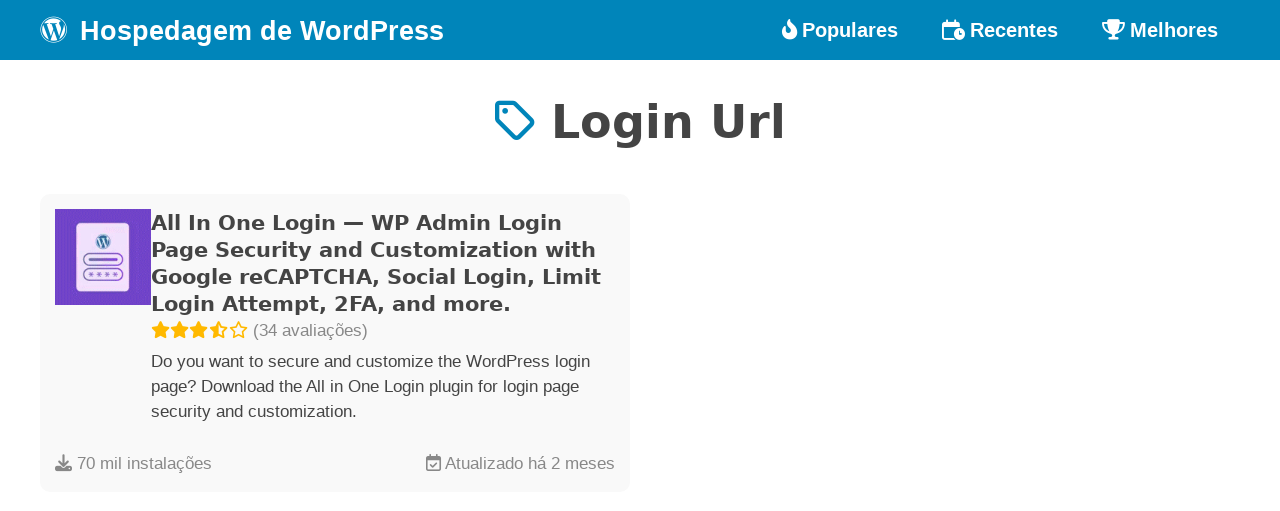

--- FILE ---
content_type: text/html; charset=UTF-8
request_url: https://www.hospedagemdewordpress.com.br/tag/login-url/
body_size: 1567
content:
<!DOCTYPE html> 
<html lang="pt-br">
<head>
	<title>Login Url - Hospedagem de WordPress</title>

	<meta charset="UTF-8">
	<meta name="viewport" content="width=device-width, initial-scale=1.0">
	<meta name="imagetoolbar" content="no">
	<meta name="format-detection" content="telephone=no">
	<meta name="description" content="Plugins categorizados como Login Url">
	<meta name="robots" content="index, follow">
	
	<meta property="og:type" content="website">
	<meta property="og:title" content="Login Url - Hospedagem de WordPress">
	<meta property="og:description" content="Plugins categorizados como Login Url">
	<meta property="og:image" content="https://www.hospedagemdewordpress.com.br/assets/social.png">
	<meta property="og:url" content="https://www.hospedagemdewordpress.com.br/tag/login-url/">
	<meta property="og:site_name" content="Login Url - Hospedagem de WordPress">
	
	<meta property="twitter:card" content="summary">
	<meta property="twitter:url" content="https://www.hospedagemdewordpress.com.br/tag/login-url/">
	<meta property="twitter:title" content="Login Url - Hospedagem de WordPress">
	<meta property="twitter:description" content="Plugins categorizados como Login Url">
	<meta property="twitter:image" content="https://www.hospedagemdewordpress.com.br/assets/social.png">
	
	<link rel="canonical" href="https://www.hospedagemdewordpress.com.br/tag/login-url/">
	<link rel="shortcut icon" href="https://www.hospedagemdewordpress.com.br/assets/favicon.png">
	<link rel="apple-touch-icon" href="https://www.hospedagemdewordpress.com.br/assets/favicon.png">

		<link rel="stylesheet" type="text/css" href="/assets/styles.min.css?v=1703681625">
	<script type="application/ld+json">[{"@context":"http:\/\/schema.org","@type":"WebSite","@id":"https:\/\/www.hospedagemdewordpress.com.br\/#website","url":"https:\/\/www.hospedagemdewordpress.com.br\/","inLanguage":"pt-BR","name":"Hospedagem de WordPress","description":"Site listando os melhores recursos do WordPress para seu site.","image":"{\"@type\": \"ImageObject\", \"url\": \"https:\/\/www.hospedagemdewordpress.com.br\/assets\/social.png\", \"height\": \"270\");, \"width\": \"480\"}"},{"@context":"http:\/\/schema.org","@type":"WebPage","@id":"https:\/\/www.hospedagemdewordpress.com.br\/tag\/login-url\/#webpage","url":"https:\/\/www.hospedagemdewordpress.com.br\/tag\/login-url\/","inLanguage":"pt-BR","name":"Login Url - Hospedagem de WordPress","description":"Plugins categorizados como Login Url","isPartOf":"{\"@id\": \"https:\/\/www.hospedagemdewordpress.com.br\/#website\"}"}]</script></head>
<body>
	  <header>
	  <div class="container">
    <div class="logo">
      <a href="/"><i class="fa fa-brands fa-wordpress"></i> Hospedagem de WordPress</a>
    </div>
    <input id="menu-toggle" type="checkbox">
    <label class='menu-button-container' for="menu-toggle">
      <span class='menu-button'></span>
    </label>
    <ul class="menu">
        <li><a href="/"><i class="fa fa-fire-flame-curved"></i> Populares</a></li>
        <li><a href="/recentes/"><i class="fa fa-regular fa-calendar-clock"></i> Recentes</a></li>
        <li><a href="/melhores/"><i class="fa fa-trophy"></i> Melhores</a></li>	    
    </ul>
	  </div>
  </header>
	<section id="title">
		<h1><a href="/tag/login-url/"><i class="fa fa-regular fa-tag"></i> Login Url</a></h1>
	</section>
	<main>
		<div class="search-result">
<div class="list-item">
<div class="main">
<a href="/plugins/change-wp-admin-login/"><img src="https://ps.w.org/change-wp-admin-login/assets/icon-128x128.gif?rev=3121325" alt="All In One Login — WP Admin Login Page Security and Customization with Google reCAPTCHA, Social Login, Limit Login Attempt, 2FA, and more."></a>
<div class="text">
<div class="title"><a href="/plugins/change-wp-admin-login/">All In One Login — WP Admin Login Page Security and Customization with Google reCAPTCHA, Social Login, Limit Login Attempt, 2FA, and more.</a></div>
<div class="rating"><i class="star fas fa-star"></i><i class="star fas fa-star"></i><i class="star fas fa-star"></i><i class="star fas fa-star-half-alt"></i><i class="star far fa-star"></i> <span>(34 avaliações)</span></div>
<p>Do you want to secure and customize the WordPress login page? Download the All in One Login plugin for login page security and customization.</p>
</div>
</div>
<div class="footer">
<div><i class="fa fa-download"></i> 70 mil instalações</div>
<div><i class="fa fa-regular fa-calendar-check"></i> Atualizado há 2 meses</div>
</div>
</div>

</div>	</main>
	
<!-- Google tag (gtag.js) -->
<script async src="https://www.googletagmanager.com/gtag/js?id=G-WRLNR6ZYP4"></script>
<script>
  window.dataLayer = window.dataLayer || [];
  function gtag(){dataLayer.push(arguments);}
  gtag('js', new Date());

  gtag('config', 'G-WRLNR6ZYP4');
</script>
<script defer src="https://static.cloudflareinsights.com/beacon.min.js/vcd15cbe7772f49c399c6a5babf22c1241717689176015" integrity="sha512-ZpsOmlRQV6y907TI0dKBHq9Md29nnaEIPlkf84rnaERnq6zvWvPUqr2ft8M1aS28oN72PdrCzSjY4U6VaAw1EQ==" data-cf-beacon='{"version":"2024.11.0","token":"0d8a870eab1940d28959f0c1e3f5dac5","r":1,"server_timing":{"name":{"cfCacheStatus":true,"cfEdge":true,"cfExtPri":true,"cfL4":true,"cfOrigin":true,"cfSpeedBrain":true},"location_startswith":null}}' crossorigin="anonymous"></script>
</body>
</html>


--- FILE ---
content_type: text/css
request_url: https://www.hospedagemdewordpress.com.br/assets/styles.min.css?v=1703681625
body_size: 8082
content:
@charset "utf-8";.fa{font-family:var(--fa-style-family,"Font Awesome 6 Pro");font-weight:var(--fa-style,900)}.fa,.fa-brands,.fa-classic,.fa-duotone,.fa-light,.fa-regular,.fa-sharp,.fa-sharp-solid,.fa-solid,.fa-thin,.fab,.fad,.fal,.far,.fas,.fasl,.fasr,.fass,.fat{-moz-osx-font-smoothing:grayscale;-webkit-font-smoothing:antialiased;display:var(--fa-display,inline-block);font-variant:normal;text-rendering:auto;font-style:normal;line-height:1}.fa-brands,.fab{font-family:"Font Awesome 6 Brands"}.fa-classic.fa-duotone,.fa-duotone,.fad{font-family:"Font Awesome 6 Duotone"}.fa-sharp,.fasl,.fasr,.fass{font-family:"Font Awesome 6 Sharp"}.fa-sharp,.fass{font-weight:900}.fa-1x{font-size:1em}.fa-2x{font-size:2em}.fa-3x{font-size:3em}.fa-4x{font-size:4em}.fa-5x{font-size:5em}.fa-6x{font-size:6em}.fa-7x{font-size:7em}.fa-8x{font-size:8em}.fa-9x{font-size:9em}.fa-10x{font-size:10em}.fa-2xs{vertical-align:.225em;font-size:.625em;line-height:.1em}.fa-xs{vertical-align:.125em;font-size:.75em;line-height:.08333em}.fa-sm{vertical-align:.05357em;font-size:.875em;line-height:.07143em}.fa-lg{vertical-align:-.075em;font-size:1.25em;line-height:.05em}.fa-xl{vertical-align:-.125em;font-size:1.5em;line-height:.04167em}.fa-2xl{vertical-align:-.1875em;font-size:2em;line-height:.03125em}.fa-fw{text-align:center;width:1.25em}.fa-ul{margin-left:var(--fa-li-margin,2.5em);padding-left:0;list-style-type:none}.fa-ul>li{position:relative}.fa-li{left:calc(var(--fa-li-width,2em)*-1);text-align:center;width:var(--fa-li-width,2em);line-height:inherit;position:absolute}.fa-border{border-color:var(--fa-border-color,#eee);border-radius:var(--fa-border-radius,.1em);border-style:var(--fa-border-style,solid);border-width:var(--fa-border-width,.08em);padding:var(--fa-border-padding,.2em .25em .15em)}.fa-pull-left{float:left;margin-right:var(--fa-pull-margin,.3em)}.fa-pull-right{float:right;margin-left:var(--fa-pull-margin,.3em)}.fa-beat{-webkit-animation-name:fa-beat;animation-name:fa-beat;-webkit-animation-delay:var(--fa-animation-delay,0s);-webkit-animation-delay:var(--fa-animation-delay,0s);animation-delay:var(--fa-animation-delay,0s);-webkit-animation-direction:var(--fa-animation-direction,normal);-webkit-animation-direction:var(--fa-animation-direction,normal);animation-direction:var(--fa-animation-direction,normal);-webkit-animation-duration:var(--fa-animation-duration,1s);-webkit-animation-duration:var(--fa-animation-duration,1s);animation-duration:var(--fa-animation-duration,1s);-webkit-animation-iteration-count:var(--fa-animation-iteration-count,infinite);-webkit-animation-iteration-count:var(--fa-animation-iteration-count,infinite);animation-iteration-count:var(--fa-animation-iteration-count,infinite);-webkit-animation-timing-function:var(--fa-animation-timing,ease-in-out);-webkit-animation-timing-function:var(--fa-animation-timing,ease-in-out);animation-timing-function:var(--fa-animation-timing,ease-in-out)}.fa-bounce{-webkit-animation-name:fa-bounce;animation-name:fa-bounce;-webkit-animation-delay:var(--fa-animation-delay,0s);-webkit-animation-delay:var(--fa-animation-delay,0s);animation-delay:var(--fa-animation-delay,0s);-webkit-animation-direction:var(--fa-animation-direction,normal);-webkit-animation-direction:var(--fa-animation-direction,normal);animation-direction:var(--fa-animation-direction,normal);-webkit-animation-duration:var(--fa-animation-duration,1s);-webkit-animation-duration:var(--fa-animation-duration,1s);animation-duration:var(--fa-animation-duration,1s);-webkit-animation-iteration-count:var(--fa-animation-iteration-count,infinite);-webkit-animation-iteration-count:var(--fa-animation-iteration-count,infinite);animation-iteration-count:var(--fa-animation-iteration-count,infinite);-webkit-animation-timing-function:var(--fa-animation-timing,cubic-bezier(.28,.84,.42,1));-webkit-animation-timing-function:var(--fa-animation-timing,cubic-bezier(.28,.84,.42,1));animation-timing-function:var(--fa-animation-timing,cubic-bezier(.28,.84,.42,1))}.fa-fade{-webkit-animation-name:fa-fade;animation-name:fa-fade;-webkit-animation-delay:var(--fa-animation-delay,0s);-webkit-animation-delay:var(--fa-animation-delay,0s);animation-delay:var(--fa-animation-delay,0s);-webkit-animation-direction:var(--fa-animation-direction,normal);-webkit-animation-direction:var(--fa-animation-direction,normal);animation-direction:var(--fa-animation-direction,normal);-webkit-animation-duration:var(--fa-animation-duration,1s);-webkit-animation-duration:var(--fa-animation-duration,1s);animation-duration:var(--fa-animation-duration,1s);-webkit-animation-iteration-count:var(--fa-animation-iteration-count,infinite);-webkit-animation-iteration-count:var(--fa-animation-iteration-count,infinite);animation-iteration-count:var(--fa-animation-iteration-count,infinite);-webkit-animation-timing-function:var(--fa-animation-timing,cubic-bezier(.4,0,.6,1));-webkit-animation-timing-function:var(--fa-animation-timing,cubic-bezier(.4,0,.6,1));animation-timing-function:var(--fa-animation-timing,cubic-bezier(.4,0,.6,1))}.fa-beat-fade{-webkit-animation-name:fa-beat-fade;animation-name:fa-beat-fade;-webkit-animation-delay:var(--fa-animation-delay,0s);-webkit-animation-delay:var(--fa-animation-delay,0s);animation-delay:var(--fa-animation-delay,0s);-webkit-animation-direction:var(--fa-animation-direction,normal);-webkit-animation-direction:var(--fa-animation-direction,normal);animation-direction:var(--fa-animation-direction,normal);-webkit-animation-duration:var(--fa-animation-duration,1s);-webkit-animation-duration:var(--fa-animation-duration,1s);animation-duration:var(--fa-animation-duration,1s);-webkit-animation-iteration-count:var(--fa-animation-iteration-count,infinite);-webkit-animation-iteration-count:var(--fa-animation-iteration-count,infinite);animation-iteration-count:var(--fa-animation-iteration-count,infinite);-webkit-animation-timing-function:var(--fa-animation-timing,cubic-bezier(.4,0,.6,1));-webkit-animation-timing-function:var(--fa-animation-timing,cubic-bezier(.4,0,.6,1));animation-timing-function:var(--fa-animation-timing,cubic-bezier(.4,0,.6,1))}.fa-flip{-webkit-animation-name:fa-flip;animation-name:fa-flip;-webkit-animation-delay:var(--fa-animation-delay,0s);-webkit-animation-delay:var(--fa-animation-delay,0s);animation-delay:var(--fa-animation-delay,0s);-webkit-animation-direction:var(--fa-animation-direction,normal);-webkit-animation-direction:var(--fa-animation-direction,normal);animation-direction:var(--fa-animation-direction,normal);-webkit-animation-duration:var(--fa-animation-duration,1s);-webkit-animation-duration:var(--fa-animation-duration,1s);animation-duration:var(--fa-animation-duration,1s);-webkit-animation-iteration-count:var(--fa-animation-iteration-count,infinite);-webkit-animation-iteration-count:var(--fa-animation-iteration-count,infinite);animation-iteration-count:var(--fa-animation-iteration-count,infinite);-webkit-animation-timing-function:var(--fa-animation-timing,ease-in-out);-webkit-animation-timing-function:var(--fa-animation-timing,ease-in-out);animation-timing-function:var(--fa-animation-timing,ease-in-out)}.fa-shake{-webkit-animation-name:fa-shake;animation-name:fa-shake;-webkit-animation-delay:var(--fa-animation-delay,0s);-webkit-animation-delay:var(--fa-animation-delay,0s);animation-delay:var(--fa-animation-delay,0s);-webkit-animation-direction:var(--fa-animation-direction,normal);-webkit-animation-direction:var(--fa-animation-direction,normal);animation-direction:var(--fa-animation-direction,normal);-webkit-animation-duration:var(--fa-animation-duration,1s);-webkit-animation-duration:var(--fa-animation-duration,1s);animation-duration:var(--fa-animation-duration,1s);-webkit-animation-iteration-count:var(--fa-animation-iteration-count,infinite);-webkit-animation-iteration-count:var(--fa-animation-iteration-count,infinite);animation-iteration-count:var(--fa-animation-iteration-count,infinite);-webkit-animation-timing-function:var(--fa-animation-timing,linear);-webkit-animation-timing-function:var(--fa-animation-timing,linear);animation-timing-function:var(--fa-animation-timing,linear)}.fa-spin{-webkit-animation-name:fa-spin;animation-name:fa-spin;-webkit-animation-delay:var(--fa-animation-delay,0s);-webkit-animation-delay:var(--fa-animation-delay,0s);animation-delay:var(--fa-animation-delay,0s);-webkit-animation-direction:var(--fa-animation-direction,normal);-webkit-animation-direction:var(--fa-animation-direction,normal);animation-direction:var(--fa-animation-direction,normal);-webkit-animation-duration:var(--fa-animation-duration,2s);-webkit-animation-duration:var(--fa-animation-duration,2s);animation-duration:var(--fa-animation-duration,2s);-webkit-animation-iteration-count:var(--fa-animation-iteration-count,infinite);-webkit-animation-iteration-count:var(--fa-animation-iteration-count,infinite);animation-iteration-count:var(--fa-animation-iteration-count,infinite);-webkit-animation-timing-function:var(--fa-animation-timing,linear);-webkit-animation-timing-function:var(--fa-animation-timing,linear);animation-timing-function:var(--fa-animation-timing,linear)}.fa-spin-reverse{--fa-animation-direction:reverse}.fa-pulse,.fa-spin-pulse{-webkit-animation-name:fa-spin;animation-name:fa-spin;-webkit-animation-direction:var(--fa-animation-direction,normal);-webkit-animation-direction:var(--fa-animation-direction,normal);animation-direction:var(--fa-animation-direction,normal);-webkit-animation-duration:var(--fa-animation-duration,1s);-webkit-animation-duration:var(--fa-animation-duration,1s);animation-duration:var(--fa-animation-duration,1s);-webkit-animation-iteration-count:var(--fa-animation-iteration-count,infinite);-webkit-animation-iteration-count:var(--fa-animation-iteration-count,infinite);animation-iteration-count:var(--fa-animation-iteration-count,infinite);-webkit-animation-timing-function:var(--fa-animation-timing,steps(8));-webkit-animation-timing-function:var(--fa-animation-timing,steps(8));animation-timing-function:var(--fa-animation-timing,steps(8))}@media (prefers-reduced-motion:reduce){.fa-beat,.fa-beat-fade,.fa-bounce,.fa-fade,.fa-flip,.fa-pulse,.fa-shake,.fa-spin,.fa-spin-pulse{-webkit-transition-duration:0s;transition-duration:0s;-webkit-transition-delay:0s;transition-delay:0s;-webkit-animation-duration:1ms;animation-duration:1ms;-webkit-animation-iteration-count:1;animation-iteration-count:1;-webkit-animation-delay:-1ms;animation-delay:-1ms}}@-webkit-keyframes fa-beat{0%,90%{-webkit-transform:scale(1);transform:scale(1)}45%{-webkit-transform:scale(var(--fa-beat-scale,1.25));-webkit-transform:scale(var(--fa-beat-scale,1.25));transform:scale(var(--fa-beat-scale,1.25))}}@keyframes fa-beat{0%,90%{-webkit-transform:scale(1);transform:scale(1)}45%{-webkit-transform:scale(var(--fa-beat-scale,1.25));-webkit-transform:scale(var(--fa-beat-scale,1.25));transform:scale(var(--fa-beat-scale,1.25))}}@-webkit-keyframes fa-bounce{0%{-webkit-transform:matrix(1,0,0,1,0,0);transform:matrix(1,0,0,1,0,0)}10%{-webkit-transform:scale(var(--fa-bounce-start-scale-x,1.1),var(--fa-bounce-start-scale-y,.9)) translateY(0);-webkit-transform:scale(var(--fa-bounce-start-scale-x,1.1),var(--fa-bounce-start-scale-y,.9)) translateY(0);transform:scale(var(--fa-bounce-start-scale-x,1.1),var(--fa-bounce-start-scale-y,.9)) translateY(0)}30%{-webkit-transform:scale(var(--fa-bounce-jump-scale-x,.9),var(--fa-bounce-jump-scale-y,1.1)) translateY(var(--fa-bounce-height,-.5em));-webkit-transform:scale(var(--fa-bounce-jump-scale-x,.9),var(--fa-bounce-jump-scale-y,1.1)) translateY(var(--fa-bounce-height,-.5em));transform:scale(var(--fa-bounce-jump-scale-x,.9),var(--fa-bounce-jump-scale-y,1.1)) translateY(var(--fa-bounce-height,-.5em))}50%{-webkit-transform:scale(var(--fa-bounce-land-scale-x,1.05),var(--fa-bounce-land-scale-y,.95)) translateY(0);-webkit-transform:scale(var(--fa-bounce-land-scale-x,1.05),var(--fa-bounce-land-scale-y,.95)) translateY(0);transform:scale(var(--fa-bounce-land-scale-x,1.05),var(--fa-bounce-land-scale-y,.95)) translateY(0)}57%{-webkit-transform:scale(1,1) translateY(var(--fa-bounce-rebound,-.125em));-webkit-transform:scale(1,1) translateY(var(--fa-bounce-rebound,-.125em));transform:scale(1,1) translateY(var(--fa-bounce-rebound,-.125em))}64%{-webkit-transform:matrix(1,0,0,1,0,0);transform:matrix(1,0,0,1,0,0)}to{-webkit-transform:matrix(1,0,0,1,0,0);transform:matrix(1,0,0,1,0,0)}}@keyframes fa-bounce{0%{-webkit-transform:matrix(1,0,0,1,0,0);transform:matrix(1,0,0,1,0,0)}10%{-webkit-transform:scale(var(--fa-bounce-start-scale-x,1.1),var(--fa-bounce-start-scale-y,.9)) translateY(0);-webkit-transform:scale(var(--fa-bounce-start-scale-x,1.1),var(--fa-bounce-start-scale-y,.9)) translateY(0);transform:scale(var(--fa-bounce-start-scale-x,1.1),var(--fa-bounce-start-scale-y,.9)) translateY(0)}30%{-webkit-transform:scale(var(--fa-bounce-jump-scale-x,.9),var(--fa-bounce-jump-scale-y,1.1)) translateY(var(--fa-bounce-height,-.5em));-webkit-transform:scale(var(--fa-bounce-jump-scale-x,.9),var(--fa-bounce-jump-scale-y,1.1)) translateY(var(--fa-bounce-height,-.5em));transform:scale(var(--fa-bounce-jump-scale-x,.9),var(--fa-bounce-jump-scale-y,1.1)) translateY(var(--fa-bounce-height,-.5em))}50%{-webkit-transform:scale(var(--fa-bounce-land-scale-x,1.05),var(--fa-bounce-land-scale-y,.95)) translateY(0);-webkit-transform:scale(var(--fa-bounce-land-scale-x,1.05),var(--fa-bounce-land-scale-y,.95)) translateY(0);transform:scale(var(--fa-bounce-land-scale-x,1.05),var(--fa-bounce-land-scale-y,.95)) translateY(0)}57%{-webkit-transform:scale(1,1) translateY(var(--fa-bounce-rebound,-.125em));-webkit-transform:scale(1,1) translateY(var(--fa-bounce-rebound,-.125em));transform:scale(1,1) translateY(var(--fa-bounce-rebound,-.125em))}64%{-webkit-transform:matrix(1,0,0,1,0,0);transform:matrix(1,0,0,1,0,0)}to{-webkit-transform:matrix(1,0,0,1,0,0);transform:matrix(1,0,0,1,0,0)}}@-webkit-keyframes fa-fade{50%{opacity:var(--fa-fade-opacity,.4)}}@keyframes fa-fade{50%{opacity:var(--fa-fade-opacity,.4)}}@-webkit-keyframes fa-beat-fade{0%,to{opacity:var(--fa-beat-fade-opacity,.4);-webkit-transform:scale(1);transform:scale(1)}50%{opacity:1;-webkit-transform:scale(var(--fa-beat-fade-scale,1.125));-webkit-transform:scale(var(--fa-beat-fade-scale,1.125));transform:scale(var(--fa-beat-fade-scale,1.125))}}@keyframes fa-beat-fade{0%,to{opacity:var(--fa-beat-fade-opacity,.4);-webkit-transform:scale(1);transform:scale(1)}50%{opacity:1;-webkit-transform:scale(var(--fa-beat-fade-scale,1.125));-webkit-transform:scale(var(--fa-beat-fade-scale,1.125));transform:scale(var(--fa-beat-fade-scale,1.125))}}@-webkit-keyframes fa-flip{50%{-webkit-transform:rotate3d(var(--fa-flip-x,0),var(--fa-flip-y,1),var(--fa-flip-z,0),var(--fa-flip-angle,-180deg));-webkit-transform:rotate3d(var(--fa-flip-x,0),var(--fa-flip-y,1),var(--fa-flip-z,0),var(--fa-flip-angle,-180deg));transform:rotate3d(var(--fa-flip-x,0),var(--fa-flip-y,1),var(--fa-flip-z,0),var(--fa-flip-angle,-180deg))}}@keyframes fa-flip{50%{-webkit-transform:rotate3d(var(--fa-flip-x,0),var(--fa-flip-y,1),var(--fa-flip-z,0),var(--fa-flip-angle,-180deg));-webkit-transform:rotate3d(var(--fa-flip-x,0),var(--fa-flip-y,1),var(--fa-flip-z,0),var(--fa-flip-angle,-180deg));transform:rotate3d(var(--fa-flip-x,0),var(--fa-flip-y,1),var(--fa-flip-z,0),var(--fa-flip-angle,-180deg))}}@-webkit-keyframes fa-shake{0%{-webkit-transform:rotate(-15deg);transform:rotate(-15deg)}4%{-webkit-transform:rotate(15deg);transform:rotate(15deg)}24%,8%{-webkit-transform:rotate(-18deg);transform:rotate(-18deg)}12%,28%{-webkit-transform:rotate(18deg);transform:rotate(18deg)}16%{-webkit-transform:rotate(-22deg);transform:rotate(-22deg)}20%{-webkit-transform:rotate(22deg);transform:rotate(22deg)}32%{-webkit-transform:rotate(-12deg);transform:rotate(-12deg)}36%{-webkit-transform:rotate(12deg);transform:rotate(12deg)}40%,to{-webkit-transform:rotate(0);transform:rotate(0)}}@keyframes fa-shake{0%{-webkit-transform:rotate(-15deg);transform:rotate(-15deg)}4%{-webkit-transform:rotate(15deg);transform:rotate(15deg)}24%,8%{-webkit-transform:rotate(-18deg);transform:rotate(-18deg)}12%,28%{-webkit-transform:rotate(18deg);transform:rotate(18deg)}16%{-webkit-transform:rotate(-22deg);transform:rotate(-22deg)}20%{-webkit-transform:rotate(22deg);transform:rotate(22deg)}32%{-webkit-transform:rotate(-12deg);transform:rotate(-12deg)}36%{-webkit-transform:rotate(12deg);transform:rotate(12deg)}40%,to{-webkit-transform:rotate(0);transform:rotate(0)}}@-webkit-keyframes fa-spin{0%{-webkit-transform:rotate(0);transform:rotate(0)}to{-webkit-transform:rotate(360deg);transform:rotate(360deg)}}@keyframes fa-spin{0%{-webkit-transform:rotate(0);transform:rotate(0)}to{-webkit-transform:rotate(360deg);transform:rotate(360deg)}}.fa-rotate-90{-webkit-transform:rotate(90deg);transform:rotate(90deg)}.fa-rotate-180{-webkit-transform:rotate(180deg);transform:rotate(180deg)}.fa-rotate-270{-webkit-transform:rotate(270deg);transform:rotate(270deg)}.fa-flip-horizontal{-webkit-transform:scaleX(-1);transform:scaleX(-1)}.fa-flip-vertical{-webkit-transform:scaleY(-1);transform:scaleY(-1)}.fa-flip-both,.fa-flip-horizontal.fa-flip-vertical{-webkit-transform:scale(-1);transform:scale(-1)}.fa-rotate-by{-webkit-transform:rotate(var(--fa-rotate-angle,none));-webkit-transform:rotate(var(--fa-rotate-angle,none));transform:rotate(var(--fa-rotate-angle,none))}.fa-stack{vertical-align:middle;width:2.5em;height:2em;line-height:2em;display:inline-block;position:relative}.fa-stack-1x,.fa-stack-2x{text-align:center;z-index:var(--fa-stack-z-index,auto);width:100%;position:absolute;left:0}.fa-stack-1x{line-height:inherit}.fa-stack-2x{font-size:2em}.fa-inverse{color:var(--fa-inverse,#fff)}.fa-calendar-check:before{content:""}.fa-calendar-clock:before,.fa-calendar-time:before{content:""}.fa-download:before{content:""}.fa-fire-alt:before,.fa-fire-flame-curved:before{content:""}.fa-star:before{content:""}.fa-star-half-alt:before,.fa-star-half-stroke:before{content:""}.fa-tag:before{content:""}.fa-trophy:before{content:""}.fa-wordpress:before{content:""}.fa-sr-only,.fa-sr-only-focusable:not(:focus),.sr-only,.sr-only-focusable:not(:focus){clip:rect(0,0,0,0);white-space:nowrap;border-width:0;width:1px;height:1px;margin:-1px;padding:0;position:absolute;overflow:hidden}.fa-classic,.fa-light,.fa-regular,.fa-solid,.fa-thin,.fal,.far,.fas,.fat{font-family:"Font Awesome 6 Pro"}.fa-brands,.fab{font-family:"Font Awesome 6 Brands";font-weight:400}.fa-solid,.fas{font-weight:900}.fa-brands,.fa-regular,.fab,.far{font-weight:400}@font-face{font-family:"Font Awesome 6 Pro";font-weight:900;font-style:normal;font-display:block;src:url([data-uri]) format("woff2")}@font-face{font-family:"Font Awesome 6 Pro";font-weight:400;font-style:normal;font-display:block;src:url([data-uri]) format("woff2")}@font-face{font-family:"Font Awesome 6 Brands";font-weight:400;font-style:normal;font-display:block;src:url([data-uri]) format("woff2")}:root{--color-primary:#BA4100;--color-secondary:#0085ba;--color-text:#444;--color-background:#fff;--color-muted-text:#888;--color-starts:#ffb900}.title,body,h1,h2,li,p,ul{margin:0;padding:0}h1{font-size:2em;line-height:125%;text-wrap:balance}.title,h2{font-size:1.4em;line-height:125%}a{color:var(--color-primary);text-decoration:none}body,p{font-family:"Segoe UI",-apple-system,BlinkMacSystemFont,Roboto,Helvetica,Arial,Ubuntu,sans-serif;line-height:160%;color:var(--color-text);font-size:17px}body{background-color:var(--color-background)}.title,h1,h2{font-family:-apple-system,BlinkMacSystemFont,"Segoe UI","Helvetica Neue",Ubuntu,Cantarell,"DejaVu Sans",Helvetica,Arial,sans-serif;font-weight:700}h3{font-weight:600;font-size:1.15em}.title a,h1 a,h2 a,h3 a{color:inherit}h3 a:hover{color:var(--color-primary);text-decoration:underline}main{margin:0 auto;margin-bottom:2em;max-width:1200px}h2.question-title{font-size:1.8em}#title{padding:2em 1em 2em 1em;text-align:center;max-width:1200px;margin:0 auto}#title h1{font-size:2.7em;margin-bottom:.2em}#title h1 i{color:var(--color-secondary)}#title div{min-width:40%;max-width:1000px;margin:0 auto}#title p{font-size:1.2em}.text-muted{color:var(--color-muted-text)}.title .text-muted,h2 .text-muted{color:var(--color-muted-text);font-weight:400}.search-result{display:grid;grid-template-columns:repeat(2,2fr);gap:20px}.rating{color:var(--color-starts)}.list-item{display:flex;flex-direction:column;justify-content:space-between;background:#f9f9f9;border-radius:10px;padding:15px;min-height:220px}.list-item .title{margin:0;line-height:130%;font-size:1.25em;color:var(--color-text)}.list-item p{margin:.3em 0 0 0;line-height:150%}.list-item .main{display:flex;gap:12px;align-items:flex-start;margin-bottom:1.5em}.list-item img{width:96px;height:96px}.list-item .text{text-align:left}.list-item .rating span{color:var(--color-muted-text)}.list-item .footer{text-align:left;display:flex;flex-direction:row;justify-content:space-between;gap:0;color:var(--color-muted-text)}.pagination{margin:20px;padding:20px}.pagination>ul{list-style-type:none;display:flex;justify-content:center;padding:0;gap:5px}.pagination>ul>li>a{text-decoration:none;color:inherit;display:flex;padding:5px 10px;border:1px solid #ddd;border-radius:5px;background-color:#fff;cursor:pointer}.pagination>ul>li>a.current{cursor:default;background:#ddd;font-weight:500}.pagination>ul>li>a:hover:not(.current){background-color:#ddd}iframe[src*="youtube.com"]{max-width:100%;height:auto;aspect-ratio:16/9}main.plugins{border:1px solid silver}.banner{width:100%;max-width:1200px;margin:0 auto}.banner img{width:100%}main.plugin .header{display:flex;justify-content:space-between;margin:20px 0 10px 0;gap:20px}main.plugin .header .detail{display:flex;gap:10px;align-items:center}main.plugin .header .detail h1{margin:0}main.plugin .header .logo{max-width:96px}main.plugin .header .logo img{width:96px;height:96px}main.plugin .information{display:flex;flex-direction:row-reverse;gap:30px}main.plugin .content{width:auto}main.plugin .meta{min-width:350px}main.plugin .meta ul li{list-style:none;display:flex;flex-direction:row;justify-content:space-between;border-bottom:1px solid #eee;padding:10px 0}main.plugin .meta ul li:last-child{border-bottom:none}main.plugin .content.description{display:flex;flex-direction:column-reverse}main.plugin .content.description pre{white-space:pre-wrap}main.plugin .content .title,main.plugin .content h1,main.plugin .content h2,main.plugin .content p{margin:1em 0}main.plugin .content ul{margin:0 0 1.5em 1.5em;padding:0}main.plugin .content li{text-align:-webkit-match-parent}main.plugin .content a{text-decoration:underline}main.plugin .download{padding:.2em .8em;background:#0085ba;border:1px solid;border-color:#0073aa #006799 #006799;color:#fff;text-decoration:none;vertical-align:top;border-radius:.3em;box-sizing:border-box;cursor:pointer;display:inline-block;margin:0;white-space:nowrap}main.plugin .screenshots{display:grid;grid-template-columns:repeat(2,1fr);gap:30px}@media screen and (max-width:960px){main.plugin .screenshots{grid-template-columns:1fr}}main.plugin .screenshots-title{margin:20px 0}main.plugin .screenshot{padding:10px}main.plugin .screenshot img{max-width:100%;height:auto}.plugins-domesmoautor,.plugins-semelhantes{margin:40px 0}.plugins-domesmoautor>.title,.plugins-domesmoautor>h2,.plugins-semelhantes>h2{margin:20px 0}header{background-color:#0085ba}header .container{max-width:1200px;margin:0 auto;display:flex;flex-direction:row;align-items:center;justify-content:space-between;color:#fff}header .logo{font-size:1.6em;font-weight:700;height:60px;display:flex;align-items:center}header .logo i{margin-right:5px}header .logo a{color:inherit}.menu{display:flex;height:60px;flex-direction:row;list-style-type:none;margin:0;padding:0}.menu>li{overflow:hidden}.menu a{color:#fff;font-weight:700;font-size:1.2em;height:60px;display:flex;align-items:center;text-align:center;justify-content:center;width:160px}.menu a i{margin-right:5px}.menu a.active,.menu a:hover{background-color:rgba(0,0,0,.2)}.menu-button-container{display:none;height:50px;width:50px;cursor:pointer;flex-direction:column;justify-content:center;align-items:center;position:relative;margin-right:10px}#menu-toggle{display:none}.menu-button,.menu-button::after,.menu-button::before{display:block;background-color:#fff;position:absolute;height:4px;width:30px;transition:transform .4s cubic-bezier(.23, 1, .32, 1);border-radius:2px}.menu-button::before{content:'';margin-top:-8px}.menu-button::after{content:'';margin-top:8px}#menu-toggle:checked+.menu-button-container .menu-button::before{margin-top:0;transform:rotate(405deg)}#menu-toggle:checked+.menu-button-container .menu-button{background:rgba(255,255,255,0)}#menu-toggle:checked+.menu-button-container .menu-button::after{margin-top:0;transform:rotate(-405deg)}@media (max-width:960px){header .logo{margin-left:20px;font-size:1.2em}.menu-button-container{display:flex}.menu{position:absolute;top:0;margin-top:100px;left:0;flex-direction:column;width:100%;justify-content:center;align-items:center}#menu-toggle~.menu li{height:0;margin:0;padding:0;border:0}#menu-toggle:checked~.menu li{border:1px solid #2d424b;height:100%;padding:1.5em;box-sizing:border-box}.menu>li{display:flex;justify-content:center;margin:0;padding:0 0;height:100%;width:100%;color:#fff;background-color:#1d323b}.menu>li:not(:last-child){border-bottom:1px solid #666}.menu>li>a{height:100%;width:100%}.menu>li>a:hover{background:0 0}}.tags{text-align:right}.tag{background:#eee;border-radius:.4em;color:inherit;display:inline-block;font-size:.85em;margin:0 2px;overflow:hidden;padding:.2em .6em;position:relative;white-space:nowrap;width:auto}nav.nav-rank{margin:50px auto 0 auto}nav.nav-rank ul li{display:inline-block;width:33%;list-style:none}@media (max-width:1200px){body,p{font-size:16px}main.plugin .screenshots{max-width:100%}.list-item{flex-basis:100%}main{margin-left:12px;margin-right:12px}}@media (max-width:960px){body,p{font-size:15px}h1{font-size:1.4em}.title{font-size:1.15em}#title h1{font-size:2em}main.plugin .information{flex-direction:column;gap:10px}.search-result{grid-template-columns:repeat(1,1fr)}.list-item img,main.plugin .header .logo img{width:80px;height:80px}main.plugin .header .detail{align-items:flex-start}.list-item .footer{flex-wrap:wrap}}@media (max-width:800px){main.plugin .header{flex-direction:column}main.plugin .download{float:right}}